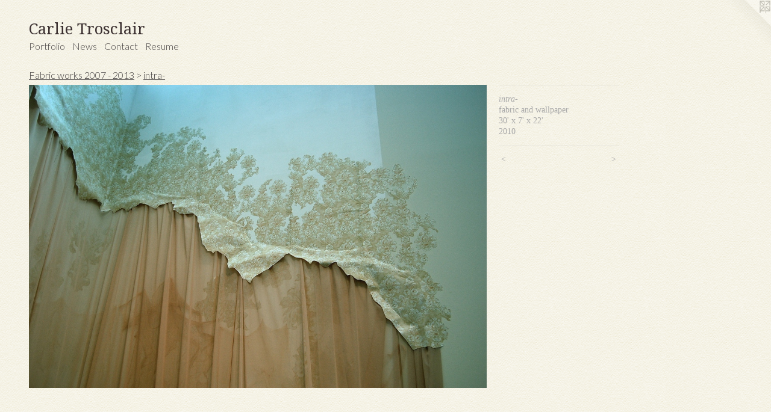

--- FILE ---
content_type: text/html;charset=utf-8
request_url: https://carlietrosclair.com/artwork/1407794-intra-.html
body_size: 4888
content:
<!doctype html><html class="no-js a-image mobile-title-align--center l-flowing has-mobile-menu-icon--left p-artwork has-page-nav mobile-menu-align--center has-wall-text "><head><meta charset="utf-8" /><meta content="IE=edge" http-equiv="X-UA-Compatible" /><meta http-equiv="X-OPP-Site-Id" content="16855" /><meta http-equiv="X-OPP-Revision" content="3973" /><meta http-equiv="X-OPP-Locke-Environment" content="production" /><meta http-equiv="X-OPP-Locke-Release" content="v0.0.141" /><title>Carlie Trosclair</title><link rel="canonical" href="https://carlietrosclair.com/artwork/1407794-intra-.html" /><meta content="website" property="og:type" /><meta property="og:url" content="https://carlietrosclair.com/artwork/1407794-intra-.html" /><meta property="og:title" content="intra-" /><meta content="width=device-width, initial-scale=1" name="viewport" /><link type="text/css" rel="stylesheet" href="//cdnjs.cloudflare.com/ajax/libs/normalize/3.0.2/normalize.min.css" /><link type="text/css" rel="stylesheet" media="only all" href="//maxcdn.bootstrapcdn.com/font-awesome/4.3.0/css/font-awesome.min.css" /><link type="text/css" rel="stylesheet" media="not all and (min-device-width: 600px) and (min-device-height: 600px)" href="/release/locke/production/v0.0.141/css/small.css" /><link type="text/css" rel="stylesheet" media="only all and (min-device-width: 600px) and (min-device-height: 600px)" href="/release/locke/production/v0.0.141/css/large-flowing.css" /><link type="text/css" rel="stylesheet" media="not all and (min-device-width: 600px) and (min-device-height: 600px)" href="/r17684477360000003973/css/small-site.css" /><link type="text/css" rel="stylesheet" media="only all and (min-device-width: 600px) and (min-device-height: 600px)" href="/r17684477360000003973/css/large-site.css" /><link type="text/css" rel="stylesheet" media="only all and (min-device-width: 600px) and (min-device-height: 600px)" href="//fonts.googleapis.com/css?family=Lato:300" /><link type="text/css" rel="stylesheet" media="only all and (min-device-width: 600px) and (min-device-height: 600px)" href="//fonts.googleapis.com/css?family=Droid+Serif" /><link type="text/css" rel="stylesheet" media="not all and (min-device-width: 600px) and (min-device-height: 600px)" href="//fonts.googleapis.com/css?family=Lato:300&amp;text=MENUHomePrtfliwsCnacRu" /><link type="text/css" rel="stylesheet" media="not all and (min-device-width: 600px) and (min-device-height: 600px)" href="//fonts.googleapis.com/css?family=Droid+Serif&amp;text=Carlie%20Tosc" /><script>window.OPP = window.OPP || {};
OPP.modernMQ = 'only all';
OPP.smallMQ = 'not all and (min-device-width: 600px) and (min-device-height: 600px)';
OPP.largeMQ = 'only all and (min-device-width: 600px) and (min-device-height: 600px)';
OPP.downURI = '/x/8/5/5/16855/.down';
OPP.gracePeriodURI = '/x/8/5/5/16855/.grace_period';
OPP.imgL = function (img) {
  !window.lazySizes && img.onerror();
};
OPP.imgE = function (img) {
  img.onerror = img.onload = null;
  img.src = img.getAttribute('data-src');
  //img.srcset = img.getAttribute('data-srcset');
};</script><script src="/release/locke/production/v0.0.141/js/modernizr.js"></script><script src="/release/locke/production/v0.0.141/js/masonry.js"></script><script src="/release/locke/production/v0.0.141/js/respimage.js"></script><script src="/release/locke/production/v0.0.141/js/ls.aspectratio.js"></script><script src="/release/locke/production/v0.0.141/js/lazysizes.js"></script><script src="/release/locke/production/v0.0.141/js/large.js"></script><script src="/release/locke/production/v0.0.141/js/hammer.js"></script><script>if (!Modernizr.mq('only all')) { document.write('<link type="text/css" rel="stylesheet" href="/release/locke/production/v0.0.141/css/minimal.css">') }</script><style>.media-max-width {
  display: block;
}

@media (min-height: 1028px) {

  .media-max-width {
    max-width: 1085.0px;
  }

}

@media (max-height: 1028px) {

  .media-max-width {
    max-width: 105.4861111111111vh;
  }

}</style><script>(function(i,s,o,g,r,a,m){i['GoogleAnalyticsObject']=r;i[r]=i[r]||function(){
(i[r].q=i[r].q||[]).push(arguments)},i[r].l=1*new Date();a=s.createElement(o),
m=s.getElementsByTagName(o)[0];a.async=1;a.src=g;m.parentNode.insertBefore(a,m)
})(window,document,'script','//www.google-analytics.com/analytics.js','ga');
ga('create', 'UA-22238482-1', 'auto');
ga('send', 'pageview');</script></head><body><a class=" logo hidden--small" href="http://otherpeoplespixels.com/ref/carlietrosclair.com" title="Website by OtherPeoplesPixels" target="_blank"></a><header id="header"><a class=" site-title" href="/home.html"><span class=" site-title-text u-break-word">Carlie Trosclair</span><div class=" site-title-media"></div></a><a id="mobile-menu-icon" class="mobile-menu-icon hidden--no-js hidden--large"><svg viewBox="0 0 21 17" width="21" height="17" fill="currentColor"><rect x="0" y="0" width="21" height="3" rx="0"></rect><rect x="0" y="7" width="21" height="3" rx="0"></rect><rect x="0" y="14" width="21" height="3" rx="0"></rect></svg></a></header><nav class=" hidden--large"><ul class=" site-nav"><li class="nav-item nav-home "><a class="nav-link " href="/home.html">Home</a></li><li class="nav-item expanded nav-museum "><a class="nav-link " href="/section/129213.html">Portfolio</a><ul><li class="nav-gallery nav-item expanded "><a class="nav-link " href="/section/546260-portals.html">portals</a></li><li class="nav-gallery nav-item expanded "><a class="nav-link " href="/section/541701-the%20shape%20of%20memory.html">the shape of memory</a></li><li class="nav-gallery nav-item expanded "><a class="nav-link " href="/section/533993-allowed%20our%20edges%20to%20merge.html">allowed our edges to merge</a></li><li class="nav-gallery nav-item expanded "><a class="nav-link " href="/section/530136-alluvial%20artifact.html">alluvial artifact</a></li><li class="nav-gallery nav-item expanded "><a class="nav-link " href="/section/530137-adrift.html">adrift</a></li><li class="nav-gallery nav-item expanded "><a class="nav-link " href="/section/534021-home%20relics.html">home relics</a></li><li class="nav-gallery nav-item expanded "><a class="nav-link " href="/section/525625-relics%20of%20passage.html">relics of passage</a></li><li class="nav-gallery nav-item expanded "><a class="nav-link " href="/section/517855-a%20semblance%20of%20b%20r%20e%20a%20t%20h%20%2e%20%2e%20%2e.html">a semblance of b r e a t h . . .</a></li><li class="nav-gallery nav-item expanded "><a class="nav-link " href="/section/517842-Floodplain%7cu%e1%b4%89%c9%90ldpool%e2%84%b2.html">Floodplain|u&#7433;&#592;ldpool&#8498;</a></li><li class="nav-gallery nav-item expanded "><a class="nav-link " href="/section/517273-within%7cbetween.html">within|between</a></li><li class="nav-gallery nav-item expanded "><a class="nav-link " href="/artwork/5188410-wading%7cwaiting.html">adrift</a></li><li class="nav-gallery nav-item expanded "><a class="nav-link " href="/section/516994-Woodland%20Terrains.html">Woodland Terrains</a></li><li class="nav-gallery nav-item expanded "><a class="nav-link " href="/section/506126-Floodplain.html">Floodplain</a></li><li class="nav-gallery nav-item expanded "><a class="nav-link " href="/section/501428-All%20Roads%20Leave%2fLead%20Home.html">All Roads Leave/Lead Home</a></li><li class="nav-gallery nav-item expanded "><a class="nav-link " href="/section/481114-Chrysalis%3a%20Reflections%20on%20the%20Interstitial.html">Chrysalis: Reflections on the Interstitial</a></li><li class="nav-gallery nav-item expanded "><a class="nav-link " href="/section/482999-All%20cast%20shadows%2c%20return.html">All cast shadows, return</a></li><li class="nav-gallery nav-item expanded "><a class="nav-link " href="/section/483704-NDA%20Sculptures.html">NDA Sculptures</a></li><li class="nav-gallery nav-item expanded "><a class="nav-link " href="/section/477816-the%20in-between.html">the in-between</a></li><li class="nav-gallery nav-item expanded "><a class="nav-link " href="/section/476721-Passage.html">Passage</a></li><li class="nav-gallery nav-item expanded "><a class="nav-link " href="/section/471933-thresholds%3ahome.html">thresholds:home</a></li><li class="nav-gallery nav-item expanded "><a class="nav-link " href="/section/471273-Fractured%20Horizonsfor%20Open%20Spaces%20Biennial%20in%20Kansas%20City%2c%20MO%2e%20Curated%20by%20Dan%20Cameron2018.html">Fractured Horizons
for Open Spaces Biennial in Kansas City, MO. Curated by Dan Cameron
2018</a></li><li class="nav-gallery nav-item expanded "><a class="nav-link " href="/section/465345-between%20barriers%20and%20banisters.html">between barriers and banisters</a></li><li class="nav-gallery nav-item expanded "><a class="nav-link " href="/section/456957-letters%20from%20a%20domicile.html">letters from a domicile</a></li><li class="nav-gallery nav-item expanded "><a class="nav-link " href="/section/458096-Alone%2c%20together.html">Alone, together</a></li><li class="nav-gallery nav-item expanded "><a class="nav-link " href="/section/453042-To%20Make%20A%20Home.html">To Make A Home</a></li><li class="nav-gallery nav-item expanded "><a class="nav-link " href="/section/447047-Phantom%20Rehab.html">Phantom Rehab</a></li><li class="nav-gallery nav-item expanded "><a class="nav-link " href="/section/444452-The%20Chandelier%20Project.html">The Chandelier Project</a></li><li class="nav-gallery nav-item expanded "><a class="nav-link " href="/section/437551-revolve%2fr%2f.html">revolve/r/</a></li><li class="nav-gallery nav-item expanded "><a class="nav-link " href="/section/422337-Pentimento.html">Pentimento</a></li><li class="nav-gallery nav-item expanded "><a class="nav-link " href="/section/396298-Exfoliation%3a%20Great%20Rivers%20Biennial.html">Exfoliation: Great Rivers Biennial</a></li><li class="nav-gallery nav-item expanded "><a class="nav-link " href="/section/371953-Excavate.html">Excavate</a></li><li class="nav-gallery nav-item expanded "><a class="nav-link " href="/section/413979-Breach%20%5bVideo%5d.html">Breach [Video]</a></li><li class="nav-gallery nav-item expanded "><a class="nav-link " href="/section/426757-Reverb.html">Reverb</a></li><li class="nav-gallery nav-item expanded "><a class="nav-link " href="/section/476908-Valentines%20for%20Clemens%20Mansion.html">Valentines for Clemens Mansion</a></li><li class="nav-gallery nav-item expanded "><a class="nav-link " href="/section/411053-Valentines%20for%20Vacants.html">Valentines for Vacants</a></li><li class="nav-gallery nav-item expanded "><a class="nav-link " href="/section/403593-30%20Days%20of%20Demolition.html">30 Days of Demolition</a></li><li class="nav-gallery nav-item expanded "><a class="nav-link " href="/section/268475-swell.html">swell</a></li><li class="nav-gallery nav-item expanded "><a class="nav-link " href="/section/310808-Mend%20%5bVideo%5d.html">Mend [Video]</a></li><li class="nav-gallery nav-item expanded "><a class="nav-link " href="/section/409949-Tracing%20Terrains.html">Tracing Terrains</a></li><li class="nav-gallery nav-item expanded "><a class="nav-link " href="/section/422355-Echo%20Mountains.html">Echo Mountains</a></li><li class="nav-gallery nav-item expanded "><a class="nav-link " href="/section/376201-Lapse.html">Lapse</a></li><li class="nav-gallery nav-item expanded "><a class="nav-link " href="/section/427657-Unfurl.html">Unfurl</a></li><li class="nav-gallery nav-item expanded "><a class="nav-link " href="/section/310948-Kowalsky%20Intervention.html">Kowalsky Intervention</a></li><li class="nav-gallery nav-item expanded "><a class="nav-link " href="/section/384134-%28un%29dwelling.html">(un)dwelling</a></li><li class="nav-gallery nav-item expanded "><a class="nav-link " href="/section/401955-Newish%20.html">Newish </a></li><li class="nav-gallery nav-item expanded "><a class="nav-link " href="/section/290034-FLESH%20OUT.html">FLESH OUT</a></li><li class="nav-item expanded nav-museum "><a class="nav-link " href="/section/413980-Fabric%20works%202007%20-%202013.html">Fabric works 2007 - 2013</a><ul><li class="nav-item expanded nav-museum "><a class="nav-link " href="/section/141660-Detritus%20%28opulence%29.html">Detritus (opulence)</a><ul><li class="nav-gallery nav-item "><a class="nav-link " href="/section/141659-Detritus%20%28grey-scale%29.html">Detritus (grey-scale)</a></li><li class="nav-gallery nav-item "><a class="nav-link " href="/section/1416600000000.html">More Detritus (opulence)</a></li></ul></li><li class="nav-gallery nav-item expanded "><a class="nav-link " href="/section/129238-Remnants.html">Remnants</a></li><li class="nav-gallery nav-item expanded "><a class="nav-link " href="/section/129240-Wither.html">Wither</a></li><li class="nav-gallery nav-item expanded "><a class="nav-link " href="/section/205143-cascade.html">cascade</a></li><li class="nav-gallery nav-item expanded "><a class="nav-link " href="/section/384279-Traverse.html">Traverse</a></li><li class="nav-gallery nav-item expanded "><a class="nav-link " href="/section/258482-envelop.html">envelop</a></li><li class="nav-gallery nav-item expanded "><a class="nav-link " href="/section/215432-entwine.html">entwine</a></li><li class="nav-gallery nav-item expanded "><a class="nav-link " href="/section/165799-Perceiving%20Sensibility.html">Perceiving Sensibility</a></li><li class="nav-gallery nav-item expanded "><a class="selected nav-link " href="/section/170482-intra-.html">intra-</a></li><li class="nav-gallery nav-item expanded "><a class="nav-link " href="/section/258486-undulate.html">undulate</a></li><li class="nav-gallery nav-item expanded "><a class="nav-link " href="/section/253689-Untitled%20%28Nests%2c%20Shells%2c%20and%20Corners%29.html">Untitled (Nests, Shells, and Corners)</a></li><li class="nav-gallery nav-item expanded "><a class="nav-link " href="/section/309626-Inverse%3a%20The%20Space%20Between%20My%20Studio%20Doors.html">Inverse: The Space Between My Studio Doors</a></li><li class="nav-gallery nav-item expanded "><a class="nav-link " href="/section/273565-Untitled.html">Untitled</a></li><li class="nav-gallery nav-item expanded "><a class="nav-link " href="/section/376205-Phantom%20Limb.html">Phantom Limb</a></li><li class="nav-gallery nav-item expanded "><a class="nav-link " href="/section/258483-epiderm.html">epiderm</a></li><li class="nav-gallery nav-item expanded "><a class="nav-link " href="/section/309630-Gihon%20River.html">Gihon River</a></li><li class="nav-gallery nav-item expanded "><a class="nav-link " href="/section/445799-Faux%20Fall.html">Faux Fall</a></li><li class="nav-gallery nav-item expanded "><a class="nav-link " href="/section/351306-Interim%2c%20Bloomsburg%20PA.html">Interim, Bloomsburg PA</a></li><li class="nav-gallery nav-item expanded "><a class="nav-link " href="/section/157872-Untitled.html">Untitled</a></li><li class="nav-gallery nav-item expanded "><a class="nav-link " href="/section/129250-Through.html">Through</a></li><li class="nav-gallery nav-item expanded "><a class="nav-link " href="/section/129239-ingress.html">ingress</a></li><li class="nav-gallery nav-item expanded "><a class="nav-link " href="/section/141657-Illuminated%20Passage.html">Illuminated Passage</a></li><li class="nav-gallery nav-item expanded "><a class="nav-link " href="/section/253673-POST%20PERFORMANCE%203.html">POST PERFORMANCE 3</a></li><li class="nav-gallery nav-item expanded "><a class="nav-link " href="/section/129259-2007-2010.html">2007-2010</a></li></ul></li><li class="nav-gallery nav-item expanded "><a class="nav-link " href="/section/427659-Press.html">Press</a></li></ul></li><li class="nav-news nav-item "><a class="nav-link " href="/news.html">News</a></li><li class="nav-item nav-contact "><a class="nav-link " href="/contact.html">Contact</a></li><li class="nav-item nav-pdf1 "><a target="_blank" class="nav-link " href="//img-cache.oppcdn.com/fixed/16855/assets/EtgILm2eBCfRgRPo.pdf">Resume</a></li></ul></nav><div class=" content"><nav class=" hidden--small" id="nav"><header><a class=" site-title" href="/home.html"><span class=" site-title-text u-break-word">Carlie Trosclair</span><div class=" site-title-media"></div></a></header><ul class=" site-nav"><li class="nav-item nav-home "><a class="nav-link " href="/home.html">Home</a></li><li class="nav-item expanded nav-museum "><a class="nav-link " href="/section/129213.html">Portfolio</a><ul><li class="nav-gallery nav-item expanded "><a class="nav-link " href="/section/546260-portals.html">portals</a></li><li class="nav-gallery nav-item expanded "><a class="nav-link " href="/section/541701-the%20shape%20of%20memory.html">the shape of memory</a></li><li class="nav-gallery nav-item expanded "><a class="nav-link " href="/section/533993-allowed%20our%20edges%20to%20merge.html">allowed our edges to merge</a></li><li class="nav-gallery nav-item expanded "><a class="nav-link " href="/section/530136-alluvial%20artifact.html">alluvial artifact</a></li><li class="nav-gallery nav-item expanded "><a class="nav-link " href="/section/530137-adrift.html">adrift</a></li><li class="nav-gallery nav-item expanded "><a class="nav-link " href="/section/534021-home%20relics.html">home relics</a></li><li class="nav-gallery nav-item expanded "><a class="nav-link " href="/section/525625-relics%20of%20passage.html">relics of passage</a></li><li class="nav-gallery nav-item expanded "><a class="nav-link " href="/section/517855-a%20semblance%20of%20b%20r%20e%20a%20t%20h%20%2e%20%2e%20%2e.html">a semblance of b r e a t h . . .</a></li><li class="nav-gallery nav-item expanded "><a class="nav-link " href="/section/517842-Floodplain%7cu%e1%b4%89%c9%90ldpool%e2%84%b2.html">Floodplain|u&#7433;&#592;ldpool&#8498;</a></li><li class="nav-gallery nav-item expanded "><a class="nav-link " href="/section/517273-within%7cbetween.html">within|between</a></li><li class="nav-gallery nav-item expanded "><a class="nav-link " href="/artwork/5188410-wading%7cwaiting.html">adrift</a></li><li class="nav-gallery nav-item expanded "><a class="nav-link " href="/section/516994-Woodland%20Terrains.html">Woodland Terrains</a></li><li class="nav-gallery nav-item expanded "><a class="nav-link " href="/section/506126-Floodplain.html">Floodplain</a></li><li class="nav-gallery nav-item expanded "><a class="nav-link " href="/section/501428-All%20Roads%20Leave%2fLead%20Home.html">All Roads Leave/Lead Home</a></li><li class="nav-gallery nav-item expanded "><a class="nav-link " href="/section/481114-Chrysalis%3a%20Reflections%20on%20the%20Interstitial.html">Chrysalis: Reflections on the Interstitial</a></li><li class="nav-gallery nav-item expanded "><a class="nav-link " href="/section/482999-All%20cast%20shadows%2c%20return.html">All cast shadows, return</a></li><li class="nav-gallery nav-item expanded "><a class="nav-link " href="/section/483704-NDA%20Sculptures.html">NDA Sculptures</a></li><li class="nav-gallery nav-item expanded "><a class="nav-link " href="/section/477816-the%20in-between.html">the in-between</a></li><li class="nav-gallery nav-item expanded "><a class="nav-link " href="/section/476721-Passage.html">Passage</a></li><li class="nav-gallery nav-item expanded "><a class="nav-link " href="/section/471933-thresholds%3ahome.html">thresholds:home</a></li><li class="nav-gallery nav-item expanded "><a class="nav-link " href="/section/471273-Fractured%20Horizonsfor%20Open%20Spaces%20Biennial%20in%20Kansas%20City%2c%20MO%2e%20Curated%20by%20Dan%20Cameron2018.html">Fractured Horizons
for Open Spaces Biennial in Kansas City, MO. Curated by Dan Cameron
2018</a></li><li class="nav-gallery nav-item expanded "><a class="nav-link " href="/section/465345-between%20barriers%20and%20banisters.html">between barriers and banisters</a></li><li class="nav-gallery nav-item expanded "><a class="nav-link " href="/section/456957-letters%20from%20a%20domicile.html">letters from a domicile</a></li><li class="nav-gallery nav-item expanded "><a class="nav-link " href="/section/458096-Alone%2c%20together.html">Alone, together</a></li><li class="nav-gallery nav-item expanded "><a class="nav-link " href="/section/453042-To%20Make%20A%20Home.html">To Make A Home</a></li><li class="nav-gallery nav-item expanded "><a class="nav-link " href="/section/447047-Phantom%20Rehab.html">Phantom Rehab</a></li><li class="nav-gallery nav-item expanded "><a class="nav-link " href="/section/444452-The%20Chandelier%20Project.html">The Chandelier Project</a></li><li class="nav-gallery nav-item expanded "><a class="nav-link " href="/section/437551-revolve%2fr%2f.html">revolve/r/</a></li><li class="nav-gallery nav-item expanded "><a class="nav-link " href="/section/422337-Pentimento.html">Pentimento</a></li><li class="nav-gallery nav-item expanded "><a class="nav-link " href="/section/396298-Exfoliation%3a%20Great%20Rivers%20Biennial.html">Exfoliation: Great Rivers Biennial</a></li><li class="nav-gallery nav-item expanded "><a class="nav-link " href="/section/371953-Excavate.html">Excavate</a></li><li class="nav-gallery nav-item expanded "><a class="nav-link " href="/section/413979-Breach%20%5bVideo%5d.html">Breach [Video]</a></li><li class="nav-gallery nav-item expanded "><a class="nav-link " href="/section/426757-Reverb.html">Reverb</a></li><li class="nav-gallery nav-item expanded "><a class="nav-link " href="/section/476908-Valentines%20for%20Clemens%20Mansion.html">Valentines for Clemens Mansion</a></li><li class="nav-gallery nav-item expanded "><a class="nav-link " href="/section/411053-Valentines%20for%20Vacants.html">Valentines for Vacants</a></li><li class="nav-gallery nav-item expanded "><a class="nav-link " href="/section/403593-30%20Days%20of%20Demolition.html">30 Days of Demolition</a></li><li class="nav-gallery nav-item expanded "><a class="nav-link " href="/section/268475-swell.html">swell</a></li><li class="nav-gallery nav-item expanded "><a class="nav-link " href="/section/310808-Mend%20%5bVideo%5d.html">Mend [Video]</a></li><li class="nav-gallery nav-item expanded "><a class="nav-link " href="/section/409949-Tracing%20Terrains.html">Tracing Terrains</a></li><li class="nav-gallery nav-item expanded "><a class="nav-link " href="/section/422355-Echo%20Mountains.html">Echo Mountains</a></li><li class="nav-gallery nav-item expanded "><a class="nav-link " href="/section/376201-Lapse.html">Lapse</a></li><li class="nav-gallery nav-item expanded "><a class="nav-link " href="/section/427657-Unfurl.html">Unfurl</a></li><li class="nav-gallery nav-item expanded "><a class="nav-link " href="/section/310948-Kowalsky%20Intervention.html">Kowalsky Intervention</a></li><li class="nav-gallery nav-item expanded "><a class="nav-link " href="/section/384134-%28un%29dwelling.html">(un)dwelling</a></li><li class="nav-gallery nav-item expanded "><a class="nav-link " href="/section/401955-Newish%20.html">Newish </a></li><li class="nav-gallery nav-item expanded "><a class="nav-link " href="/section/290034-FLESH%20OUT.html">FLESH OUT</a></li><li class="nav-item expanded nav-museum "><a class="nav-link " href="/section/413980-Fabric%20works%202007%20-%202013.html">Fabric works 2007 - 2013</a><ul><li class="nav-item expanded nav-museum "><a class="nav-link " href="/section/141660-Detritus%20%28opulence%29.html">Detritus (opulence)</a><ul><li class="nav-gallery nav-item "><a class="nav-link " href="/section/141659-Detritus%20%28grey-scale%29.html">Detritus (grey-scale)</a></li><li class="nav-gallery nav-item "><a class="nav-link " href="/section/1416600000000.html">More Detritus (opulence)</a></li></ul></li><li class="nav-gallery nav-item expanded "><a class="nav-link " href="/section/129238-Remnants.html">Remnants</a></li><li class="nav-gallery nav-item expanded "><a class="nav-link " href="/section/129240-Wither.html">Wither</a></li><li class="nav-gallery nav-item expanded "><a class="nav-link " href="/section/205143-cascade.html">cascade</a></li><li class="nav-gallery nav-item expanded "><a class="nav-link " href="/section/384279-Traverse.html">Traverse</a></li><li class="nav-gallery nav-item expanded "><a class="nav-link " href="/section/258482-envelop.html">envelop</a></li><li class="nav-gallery nav-item expanded "><a class="nav-link " href="/section/215432-entwine.html">entwine</a></li><li class="nav-gallery nav-item expanded "><a class="nav-link " href="/section/165799-Perceiving%20Sensibility.html">Perceiving Sensibility</a></li><li class="nav-gallery nav-item expanded "><a class="selected nav-link " href="/section/170482-intra-.html">intra-</a></li><li class="nav-gallery nav-item expanded "><a class="nav-link " href="/section/258486-undulate.html">undulate</a></li><li class="nav-gallery nav-item expanded "><a class="nav-link " href="/section/253689-Untitled%20%28Nests%2c%20Shells%2c%20and%20Corners%29.html">Untitled (Nests, Shells, and Corners)</a></li><li class="nav-gallery nav-item expanded "><a class="nav-link " href="/section/309626-Inverse%3a%20The%20Space%20Between%20My%20Studio%20Doors.html">Inverse: The Space Between My Studio Doors</a></li><li class="nav-gallery nav-item expanded "><a class="nav-link " href="/section/273565-Untitled.html">Untitled</a></li><li class="nav-gallery nav-item expanded "><a class="nav-link " href="/section/376205-Phantom%20Limb.html">Phantom Limb</a></li><li class="nav-gallery nav-item expanded "><a class="nav-link " href="/section/258483-epiderm.html">epiderm</a></li><li class="nav-gallery nav-item expanded "><a class="nav-link " href="/section/309630-Gihon%20River.html">Gihon River</a></li><li class="nav-gallery nav-item expanded "><a class="nav-link " href="/section/445799-Faux%20Fall.html">Faux Fall</a></li><li class="nav-gallery nav-item expanded "><a class="nav-link " href="/section/351306-Interim%2c%20Bloomsburg%20PA.html">Interim, Bloomsburg PA</a></li><li class="nav-gallery nav-item expanded "><a class="nav-link " href="/section/157872-Untitled.html">Untitled</a></li><li class="nav-gallery nav-item expanded "><a class="nav-link " href="/section/129250-Through.html">Through</a></li><li class="nav-gallery nav-item expanded "><a class="nav-link " href="/section/129239-ingress.html">ingress</a></li><li class="nav-gallery nav-item expanded "><a class="nav-link " href="/section/141657-Illuminated%20Passage.html">Illuminated Passage</a></li><li class="nav-gallery nav-item expanded "><a class="nav-link " href="/section/253673-POST%20PERFORMANCE%203.html">POST PERFORMANCE 3</a></li><li class="nav-gallery nav-item expanded "><a class="nav-link " href="/section/129259-2007-2010.html">2007-2010</a></li></ul></li><li class="nav-gallery nav-item expanded "><a class="nav-link " href="/section/427659-Press.html">Press</a></li></ul></li><li class="nav-news nav-item "><a class="nav-link " href="/news.html">News</a></li><li class="nav-item nav-contact "><a class="nav-link " href="/contact.html">Contact</a></li><li class="nav-item nav-pdf1 "><a target="_blank" class="nav-link " href="//img-cache.oppcdn.com/fixed/16855/assets/EtgILm2eBCfRgRPo.pdf">Resume</a></li></ul><footer><div class=" copyright">© CARLIE TROSCLAIR</div><div class=" credit"><a href="http://otherpeoplespixels.com/ref/carlietrosclair.com" target="_blank">Website by OtherPeoplesPixels</a></div></footer></nav><main id="main"><div class=" page clearfix media-max-width"><h1 class="parent-title title"><a class=" title-segment hidden--small" href="/section/413980-Fabric%20works%202007%20-%202013.html">Fabric works 2007 - 2013</a><span class=" title-sep hidden--small"> &gt; </span><a class=" title-segment" href="/section/170482-intra-.html">intra-</a></h1><div class=" media-and-info"><div class=" page-media-wrapper media"><a class=" page-media u-spaceball" title="intra-" href="/artwork/1457399-intra-.html" id="media"><img data-aspectratio="1085/720" class="u-img " alt="intra-" src="//img-cache.oppcdn.com/fixed/16855/assets/mzbvIZeB.jpg" srcset="//img-cache.oppcdn.com/img/v1.0/s:16855/t:QkxBTksrVEVYVCtIRVJF/p:12/g:tl/o:2.5/a:50/q:90/1400x720-mzbvIZeB.jpg/1085x720/b662ba094a9dd5f0e4e651ee63bc802a.jpg 1085w,
//img-cache.oppcdn.com/img/v1.0/s:16855/t:QkxBTksrVEVYVCtIRVJF/p:12/g:tl/o:2.5/a:50/q:90/984x588-mzbvIZeB.jpg/886x588/d8a283272357a57890ee36c6f4245168.jpg 886w,
//img-cache.oppcdn.com/fixed/16855/assets/mzbvIZeB.jpg 640w" sizes="(max-device-width: 599px) 100vw,
(max-device-height: 599px) 100vw,
(max-width: 640px) 640px,
(max-height: 424px) 640px,
(max-width: 886px) 886px,
(max-height: 588px) 886px,
1085px" /></a><a class=" zoom-corner" style="display: none" id="zoom-corner"><span class=" zoom-icon fa fa-search-plus"></span></a><div class="share-buttons a2a_kit social-icons hidden--small" data-a2a-title="intra-" data-a2a-url="https://carlietrosclair.com/artwork/1407794-intra-.html"></div></div><div class=" info border-color"><div class=" wall-text border-color"><div class=" wt-item wt-title">intra-</div><div class=" wt-item wt-media">fabric and wallpaper</div><div class=" wt-item wt-dimensions">30' x 7' x 22'</div><div class=" wt-item wt-date">2010</div></div><div class=" page-nav hidden--small border-color clearfix"><a class=" prev" id="artwork-prev" href="/artwork/1739171-intra-.html">&lt; <span class=" m-hover-show">previous</span></a> <a class=" next" id="artwork-next" href="/artwork/1457399-intra-.html"><span class=" m-hover-show">next</span> &gt;</a></div></div></div><div class="share-buttons a2a_kit social-icons hidden--large" data-a2a-title="intra-" data-a2a-url="https://carlietrosclair.com/artwork/1407794-intra-.html"></div></div></main></div><footer><div class=" copyright">© CARLIE TROSCLAIR</div><div class=" credit"><a href="http://otherpeoplespixels.com/ref/carlietrosclair.com" target="_blank">Website by OtherPeoplesPixels</a></div></footer><div class=" modal zoom-modal" style="display: none" id="zoom-modal"><style>@media (min-aspect-ratio: 217/144) {

  .zoom-media {
    width: auto;
    max-height: 720px;
    height: 100%;
  }

}

@media (max-aspect-ratio: 217/144) {

  .zoom-media {
    height: auto;
    max-width: 1085px;
    width: 100%;
  }

}
@supports (object-fit: contain) {
  img.zoom-media {
    object-fit: contain;
    width: 100%;
    height: 100%;
    max-width: 1085px;
    max-height: 720px;
  }
}</style><div class=" zoom-media-wrapper u-spaceball"><img onerror="OPP.imgE(this);" onload="OPP.imgL(this);" data-src="//img-cache.oppcdn.com/fixed/16855/assets/mzbvIZeB.jpg" data-srcset="//img-cache.oppcdn.com/img/v1.0/s:16855/t:QkxBTksrVEVYVCtIRVJF/p:12/g:tl/o:2.5/a:50/q:90/1400x720-mzbvIZeB.jpg/1085x720/b662ba094a9dd5f0e4e651ee63bc802a.jpg 1085w,
//img-cache.oppcdn.com/img/v1.0/s:16855/t:QkxBTksrVEVYVCtIRVJF/p:12/g:tl/o:2.5/a:50/q:90/984x588-mzbvIZeB.jpg/886x588/d8a283272357a57890ee36c6f4245168.jpg 886w,
//img-cache.oppcdn.com/fixed/16855/assets/mzbvIZeB.jpg 640w" data-sizes="(max-device-width: 599px) 100vw,
(max-device-height: 599px) 100vw,
(max-width: 640px) 640px,
(max-height: 424px) 640px,
(max-width: 886px) 886px,
(max-height: 588px) 886px,
1085px" class="zoom-media lazyload hidden--no-js " alt="intra-" /><noscript><img class="zoom-media " alt="intra-" src="//img-cache.oppcdn.com/fixed/16855/assets/mzbvIZeB.jpg" /></noscript></div></div><div class=" offline"></div><script src="/release/locke/production/v0.0.141/js/small.js"></script><script src="/release/locke/production/v0.0.141/js/artwork.js"></script><script>window.oppa=window.oppa||function(){(oppa.q=oppa.q||[]).push(arguments)};oppa('config','pathname','production/v0.0.141/16855');oppa('set','g','true');oppa('set','l','flowing');oppa('set','p','artwork');oppa('set','a','image');oppa('rect','m','media','');oppa('send');</script><script async="" src="/release/locke/production/v0.0.141/js/analytics.js"></script><script src="https://otherpeoplespixels.com/static/enable-preview.js"></script></body></html>

--- FILE ---
content_type: text/css; charset=utf-8
request_url: https://fonts.googleapis.com/css?family=Lato:300&text=MENUHomePrtfliwsCnacRu
body_size: -451
content:
@font-face {
  font-family: 'Lato';
  font-style: normal;
  font-weight: 300;
  src: url(https://fonts.gstatic.com/l/font?kit=S6u9w4BMUTPHh7USewqFHi_o38t2q7wVmJ6XWe7OXTJBNLxjQUFoRqzO&skey=91f32e07d083dd3a&v=v25) format('woff2');
}


--- FILE ---
content_type: text/css; charset=utf-8
request_url: https://fonts.googleapis.com/css?family=Droid+Serif&text=Carlie%20Tosc
body_size: -454
content:
@font-face {
  font-family: 'Droid Serif';
  font-style: normal;
  font-weight: 400;
  src: url(https://fonts.gstatic.com/l/font?kit=tDbI2oqRg1oM3QBjjcaDkNr_pgL0GzaMbQGAhXOZaYMsTwA&skey=a46d7e8bf49adcd6&v=v20) format('woff2');
}


--- FILE ---
content_type: text/plain
request_url: https://www.google-analytics.com/j/collect?v=1&_v=j102&a=1679091154&t=pageview&_s=1&dl=https%3A%2F%2Fcarlietrosclair.com%2Fartwork%2F1407794-intra-.html&ul=en-us%40posix&dt=Carlie%20Trosclair&sr=1280x720&vp=1280x720&_u=IEBAAEABAAAAACAAI~&jid=533307853&gjid=331343313&cid=417266876.1768741192&tid=UA-22238482-1&_gid=364282812.1768741192&_r=1&_slc=1&z=28394265
body_size: -452
content:
2,cG-BZ9CNZPVCV